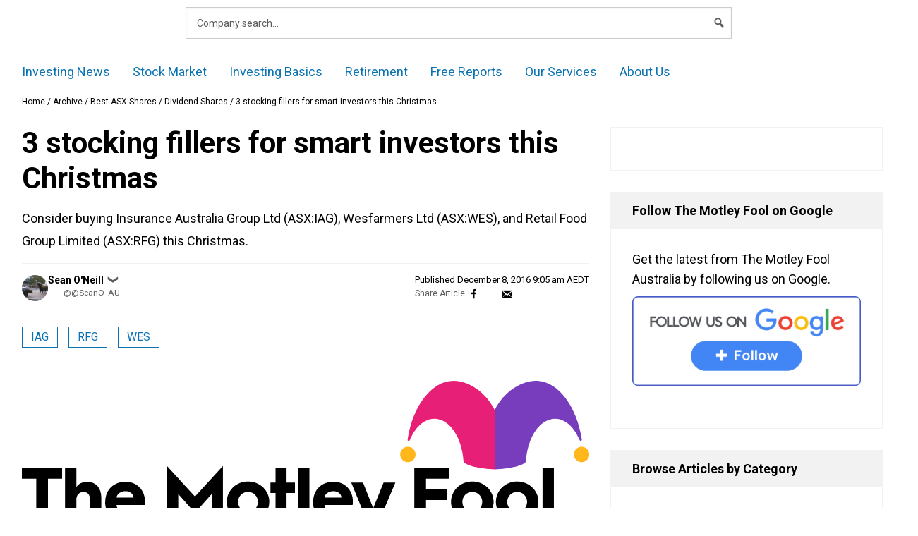

--- FILE ---
content_type: text/html; charset=utf-8
request_url: https://www.google.com/recaptcha/api2/aframe
body_size: 183
content:
<!DOCTYPE HTML><html><head><meta http-equiv="content-type" content="text/html; charset=UTF-8"></head><body><script nonce="BAumEvHhS7_TJln3a4T47Q">/** Anti-fraud and anti-abuse applications only. See google.com/recaptcha */ try{var clients={'sodar':'https://pagead2.googlesyndication.com/pagead/sodar?'};window.addEventListener("message",function(a){try{if(a.source===window.parent){var b=JSON.parse(a.data);var c=clients[b['id']];if(c){var d=document.createElement('img');d.src=c+b['params']+'&rc='+(localStorage.getItem("rc::a")?sessionStorage.getItem("rc::b"):"");window.document.body.appendChild(d);sessionStorage.setItem("rc::e",parseInt(sessionStorage.getItem("rc::e")||0)+1);localStorage.setItem("rc::h",'1768962414946');}}}catch(b){}});window.parent.postMessage("_grecaptcha_ready", "*");}catch(b){}</script></body></html>